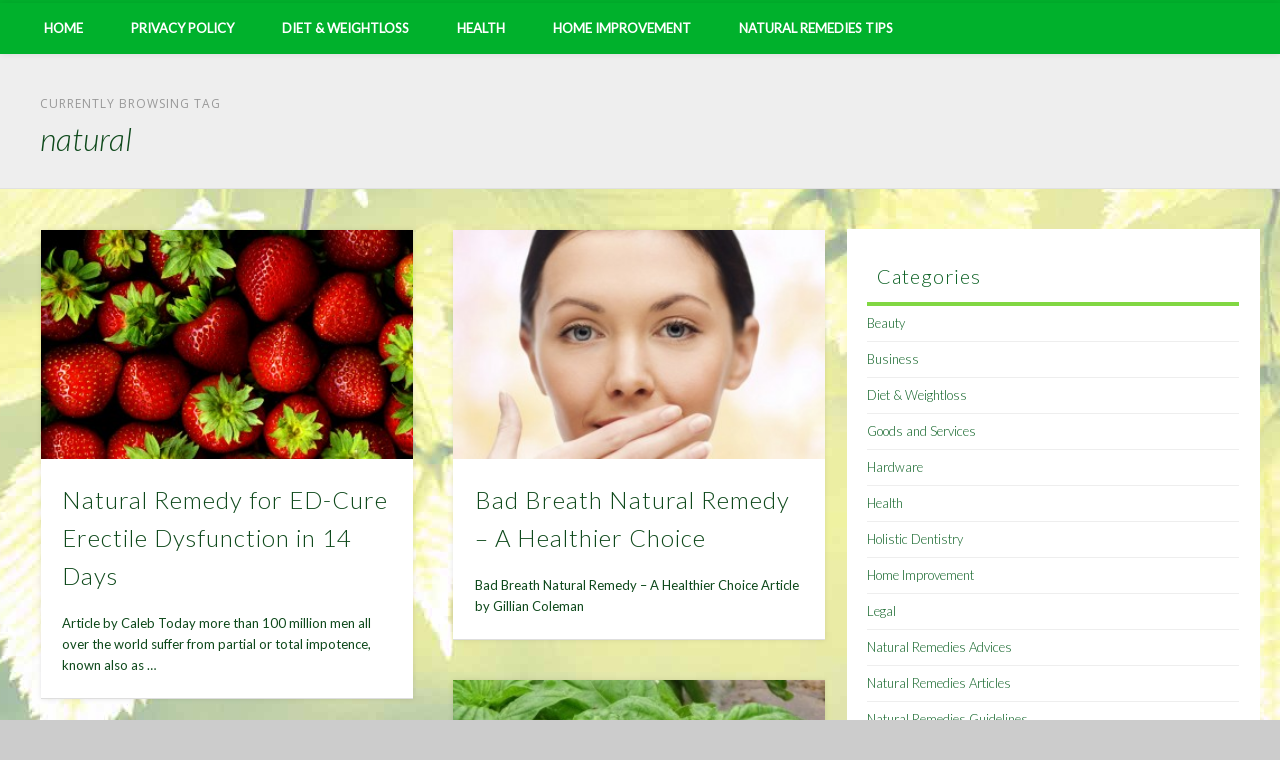

--- FILE ---
content_type: text/html; charset=UTF-8
request_url: http://fashionfille.com/tag/natural/
body_size: 72502
content:
<!DOCTYPE html>
<html lang="en-US">
<head>
<meta charset="UTF-8" />
<meta name="viewport" content="width=device-width, initial-scale=1.0" />
<link rel="profile" href="http://gmpg.org/xfn/11" />
<link href="//netdna.bootstrapcdn.com/font-awesome/4.0.3/css/font-awesome.css" rel="stylesheet">
<link rel="pingback" href="http://fashionfille.com/xmlrpc.php" />
<meta name='robots' content='index, follow, max-image-preview:large, max-snippet:-1, max-video-preview:-1' />

	<!-- This site is optimized with the Yoast SEO plugin v22.7 - https://yoast.com/wordpress/plugins/seo/ -->
	<title>natural Archives - Natural Remedies Guidelines</title>
	<link rel="canonical" href="https://fashionfille.com/tag/natural/" />
	<link rel="next" href="https://fashionfille.com/tag/natural/page/2/" />
	<meta property="og:locale" content="en_US" />
	<meta property="og:type" content="article" />
	<meta property="og:title" content="natural Archives - Natural Remedies Guidelines" />
	<meta property="og:url" content="https://fashionfille.com/tag/natural/" />
	<meta property="og:site_name" content="Natural Remedies Guidelines" />
	<meta name="twitter:card" content="summary_large_image" />
	<script type="application/ld+json" class="yoast-schema-graph">{"@context":"https://schema.org","@graph":[{"@type":"CollectionPage","@id":"https://fashionfille.com/tag/natural/","url":"https://fashionfille.com/tag/natural/","name":"natural Archives - Natural Remedies Guidelines","isPartOf":{"@id":"https://fashionfille.com/#website"},"primaryImageOfPage":{"@id":"https://fashionfille.com/tag/natural/#primaryimage"},"image":{"@id":"https://fashionfille.com/tag/natural/#primaryimage"},"thumbnailUrl":"http://fashionfille.com/wp-content/uploads/2015/08/strawberry.jpg","breadcrumb":{"@id":"https://fashionfille.com/tag/natural/#breadcrumb"},"inLanguage":"en-US"},{"@type":"ImageObject","inLanguage":"en-US","@id":"https://fashionfille.com/tag/natural/#primaryimage","url":"http://fashionfille.com/wp-content/uploads/2015/08/strawberry.jpg","contentUrl":"http://fashionfille.com/wp-content/uploads/2015/08/strawberry.jpg","width":2013,"height":1305},{"@type":"BreadcrumbList","@id":"https://fashionfille.com/tag/natural/#breadcrumb","itemListElement":[{"@type":"ListItem","position":1,"name":"Home","item":"https://fashionfille.com/"},{"@type":"ListItem","position":2,"name":"natural"}]},{"@type":"WebSite","@id":"https://fashionfille.com/#website","url":"https://fashionfille.com/","name":"Natural Remedies Guidelines","description":"Natural Remedies Guidelines","potentialAction":[{"@type":"SearchAction","target":{"@type":"EntryPoint","urlTemplate":"https://fashionfille.com/?s={search_term_string}"},"query-input":"required name=search_term_string"}],"inLanguage":"en-US"}]}</script>
	<!-- / Yoast SEO plugin. -->


<link rel='dns-prefetch' href='//fonts.googleapis.com' />
<link rel="alternate" type="application/rss+xml" title="Natural Remedies Guidelines &raquo; Feed" href="http://fashionfille.com/feed/" />
<link rel="alternate" type="application/rss+xml" title="Natural Remedies Guidelines &raquo; Comments Feed" href="http://fashionfille.com/comments/feed/" />
<link rel="alternate" type="application/rss+xml" title="Natural Remedies Guidelines &raquo; natural Tag Feed" href="http://fashionfille.com/tag/natural/feed/" />
<script type="text/javascript">
/* <![CDATA[ */
window._wpemojiSettings = {"baseUrl":"https:\/\/s.w.org\/images\/core\/emoji\/15.0.3\/72x72\/","ext":".png","svgUrl":"https:\/\/s.w.org\/images\/core\/emoji\/15.0.3\/svg\/","svgExt":".svg","source":{"concatemoji":"http:\/\/fashionfille.com\/wp-includes\/js\/wp-emoji-release.min.js?ver=6.5.7"}};
/*! This file is auto-generated */
!function(i,n){var o,s,e;function c(e){try{var t={supportTests:e,timestamp:(new Date).valueOf()};sessionStorage.setItem(o,JSON.stringify(t))}catch(e){}}function p(e,t,n){e.clearRect(0,0,e.canvas.width,e.canvas.height),e.fillText(t,0,0);var t=new Uint32Array(e.getImageData(0,0,e.canvas.width,e.canvas.height).data),r=(e.clearRect(0,0,e.canvas.width,e.canvas.height),e.fillText(n,0,0),new Uint32Array(e.getImageData(0,0,e.canvas.width,e.canvas.height).data));return t.every(function(e,t){return e===r[t]})}function u(e,t,n){switch(t){case"flag":return n(e,"\ud83c\udff3\ufe0f\u200d\u26a7\ufe0f","\ud83c\udff3\ufe0f\u200b\u26a7\ufe0f")?!1:!n(e,"\ud83c\uddfa\ud83c\uddf3","\ud83c\uddfa\u200b\ud83c\uddf3")&&!n(e,"\ud83c\udff4\udb40\udc67\udb40\udc62\udb40\udc65\udb40\udc6e\udb40\udc67\udb40\udc7f","\ud83c\udff4\u200b\udb40\udc67\u200b\udb40\udc62\u200b\udb40\udc65\u200b\udb40\udc6e\u200b\udb40\udc67\u200b\udb40\udc7f");case"emoji":return!n(e,"\ud83d\udc26\u200d\u2b1b","\ud83d\udc26\u200b\u2b1b")}return!1}function f(e,t,n){var r="undefined"!=typeof WorkerGlobalScope&&self instanceof WorkerGlobalScope?new OffscreenCanvas(300,150):i.createElement("canvas"),a=r.getContext("2d",{willReadFrequently:!0}),o=(a.textBaseline="top",a.font="600 32px Arial",{});return e.forEach(function(e){o[e]=t(a,e,n)}),o}function t(e){var t=i.createElement("script");t.src=e,t.defer=!0,i.head.appendChild(t)}"undefined"!=typeof Promise&&(o="wpEmojiSettingsSupports",s=["flag","emoji"],n.supports={everything:!0,everythingExceptFlag:!0},e=new Promise(function(e){i.addEventListener("DOMContentLoaded",e,{once:!0})}),new Promise(function(t){var n=function(){try{var e=JSON.parse(sessionStorage.getItem(o));if("object"==typeof e&&"number"==typeof e.timestamp&&(new Date).valueOf()<e.timestamp+604800&&"object"==typeof e.supportTests)return e.supportTests}catch(e){}return null}();if(!n){if("undefined"!=typeof Worker&&"undefined"!=typeof OffscreenCanvas&&"undefined"!=typeof URL&&URL.createObjectURL&&"undefined"!=typeof Blob)try{var e="postMessage("+f.toString()+"("+[JSON.stringify(s),u.toString(),p.toString()].join(",")+"));",r=new Blob([e],{type:"text/javascript"}),a=new Worker(URL.createObjectURL(r),{name:"wpTestEmojiSupports"});return void(a.onmessage=function(e){c(n=e.data),a.terminate(),t(n)})}catch(e){}c(n=f(s,u,p))}t(n)}).then(function(e){for(var t in e)n.supports[t]=e[t],n.supports.everything=n.supports.everything&&n.supports[t],"flag"!==t&&(n.supports.everythingExceptFlag=n.supports.everythingExceptFlag&&n.supports[t]);n.supports.everythingExceptFlag=n.supports.everythingExceptFlag&&!n.supports.flag,n.DOMReady=!1,n.readyCallback=function(){n.DOMReady=!0}}).then(function(){return e}).then(function(){var e;n.supports.everything||(n.readyCallback(),(e=n.source||{}).concatemoji?t(e.concatemoji):e.wpemoji&&e.twemoji&&(t(e.twemoji),t(e.wpemoji)))}))}((window,document),window._wpemojiSettings);
/* ]]> */
</script>
<style id='wp-emoji-styles-inline-css' type='text/css'>

	img.wp-smiley, img.emoji {
		display: inline !important;
		border: none !important;
		box-shadow: none !important;
		height: 1em !important;
		width: 1em !important;
		margin: 0 0.07em !important;
		vertical-align: -0.1em !important;
		background: none !important;
		padding: 0 !important;
	}
</style>
<link rel='stylesheet' id='wp-block-library-css' href='http://fashionfille.com/wp-includes/css/dist/block-library/style.min.css?ver=6.5.7' type='text/css' media='all' />
<style id='classic-theme-styles-inline-css' type='text/css'>
/*! This file is auto-generated */
.wp-block-button__link{color:#fff;background-color:#32373c;border-radius:9999px;box-shadow:none;text-decoration:none;padding:calc(.667em + 2px) calc(1.333em + 2px);font-size:1.125em}.wp-block-file__button{background:#32373c;color:#fff;text-decoration:none}
</style>
<style id='global-styles-inline-css' type='text/css'>
body{--wp--preset--color--black: #000000;--wp--preset--color--cyan-bluish-gray: #abb8c3;--wp--preset--color--white: #ffffff;--wp--preset--color--pale-pink: #f78da7;--wp--preset--color--vivid-red: #cf2e2e;--wp--preset--color--luminous-vivid-orange: #ff6900;--wp--preset--color--luminous-vivid-amber: #fcb900;--wp--preset--color--light-green-cyan: #7bdcb5;--wp--preset--color--vivid-green-cyan: #00d084;--wp--preset--color--pale-cyan-blue: #8ed1fc;--wp--preset--color--vivid-cyan-blue: #0693e3;--wp--preset--color--vivid-purple: #9b51e0;--wp--preset--gradient--vivid-cyan-blue-to-vivid-purple: linear-gradient(135deg,rgba(6,147,227,1) 0%,rgb(155,81,224) 100%);--wp--preset--gradient--light-green-cyan-to-vivid-green-cyan: linear-gradient(135deg,rgb(122,220,180) 0%,rgb(0,208,130) 100%);--wp--preset--gradient--luminous-vivid-amber-to-luminous-vivid-orange: linear-gradient(135deg,rgba(252,185,0,1) 0%,rgba(255,105,0,1) 100%);--wp--preset--gradient--luminous-vivid-orange-to-vivid-red: linear-gradient(135deg,rgba(255,105,0,1) 0%,rgb(207,46,46) 100%);--wp--preset--gradient--very-light-gray-to-cyan-bluish-gray: linear-gradient(135deg,rgb(238,238,238) 0%,rgb(169,184,195) 100%);--wp--preset--gradient--cool-to-warm-spectrum: linear-gradient(135deg,rgb(74,234,220) 0%,rgb(151,120,209) 20%,rgb(207,42,186) 40%,rgb(238,44,130) 60%,rgb(251,105,98) 80%,rgb(254,248,76) 100%);--wp--preset--gradient--blush-light-purple: linear-gradient(135deg,rgb(255,206,236) 0%,rgb(152,150,240) 100%);--wp--preset--gradient--blush-bordeaux: linear-gradient(135deg,rgb(254,205,165) 0%,rgb(254,45,45) 50%,rgb(107,0,62) 100%);--wp--preset--gradient--luminous-dusk: linear-gradient(135deg,rgb(255,203,112) 0%,rgb(199,81,192) 50%,rgb(65,88,208) 100%);--wp--preset--gradient--pale-ocean: linear-gradient(135deg,rgb(255,245,203) 0%,rgb(182,227,212) 50%,rgb(51,167,181) 100%);--wp--preset--gradient--electric-grass: linear-gradient(135deg,rgb(202,248,128) 0%,rgb(113,206,126) 100%);--wp--preset--gradient--midnight: linear-gradient(135deg,rgb(2,3,129) 0%,rgb(40,116,252) 100%);--wp--preset--font-size--small: 13px;--wp--preset--font-size--medium: 20px;--wp--preset--font-size--large: 36px;--wp--preset--font-size--x-large: 42px;--wp--preset--spacing--20: 0.44rem;--wp--preset--spacing--30: 0.67rem;--wp--preset--spacing--40: 1rem;--wp--preset--spacing--50: 1.5rem;--wp--preset--spacing--60: 2.25rem;--wp--preset--spacing--70: 3.38rem;--wp--preset--spacing--80: 5.06rem;--wp--preset--shadow--natural: 6px 6px 9px rgba(0, 0, 0, 0.2);--wp--preset--shadow--deep: 12px 12px 50px rgba(0, 0, 0, 0.4);--wp--preset--shadow--sharp: 6px 6px 0px rgba(0, 0, 0, 0.2);--wp--preset--shadow--outlined: 6px 6px 0px -3px rgba(255, 255, 255, 1), 6px 6px rgba(0, 0, 0, 1);--wp--preset--shadow--crisp: 6px 6px 0px rgba(0, 0, 0, 1);}:where(.is-layout-flex){gap: 0.5em;}:where(.is-layout-grid){gap: 0.5em;}body .is-layout-flex{display: flex;}body .is-layout-flex{flex-wrap: wrap;align-items: center;}body .is-layout-flex > *{margin: 0;}body .is-layout-grid{display: grid;}body .is-layout-grid > *{margin: 0;}:where(.wp-block-columns.is-layout-flex){gap: 2em;}:where(.wp-block-columns.is-layout-grid){gap: 2em;}:where(.wp-block-post-template.is-layout-flex){gap: 1.25em;}:where(.wp-block-post-template.is-layout-grid){gap: 1.25em;}.has-black-color{color: var(--wp--preset--color--black) !important;}.has-cyan-bluish-gray-color{color: var(--wp--preset--color--cyan-bluish-gray) !important;}.has-white-color{color: var(--wp--preset--color--white) !important;}.has-pale-pink-color{color: var(--wp--preset--color--pale-pink) !important;}.has-vivid-red-color{color: var(--wp--preset--color--vivid-red) !important;}.has-luminous-vivid-orange-color{color: var(--wp--preset--color--luminous-vivid-orange) !important;}.has-luminous-vivid-amber-color{color: var(--wp--preset--color--luminous-vivid-amber) !important;}.has-light-green-cyan-color{color: var(--wp--preset--color--light-green-cyan) !important;}.has-vivid-green-cyan-color{color: var(--wp--preset--color--vivid-green-cyan) !important;}.has-pale-cyan-blue-color{color: var(--wp--preset--color--pale-cyan-blue) !important;}.has-vivid-cyan-blue-color{color: var(--wp--preset--color--vivid-cyan-blue) !important;}.has-vivid-purple-color{color: var(--wp--preset--color--vivid-purple) !important;}.has-black-background-color{background-color: var(--wp--preset--color--black) !important;}.has-cyan-bluish-gray-background-color{background-color: var(--wp--preset--color--cyan-bluish-gray) !important;}.has-white-background-color{background-color: var(--wp--preset--color--white) !important;}.has-pale-pink-background-color{background-color: var(--wp--preset--color--pale-pink) !important;}.has-vivid-red-background-color{background-color: var(--wp--preset--color--vivid-red) !important;}.has-luminous-vivid-orange-background-color{background-color: var(--wp--preset--color--luminous-vivid-orange) !important;}.has-luminous-vivid-amber-background-color{background-color: var(--wp--preset--color--luminous-vivid-amber) !important;}.has-light-green-cyan-background-color{background-color: var(--wp--preset--color--light-green-cyan) !important;}.has-vivid-green-cyan-background-color{background-color: var(--wp--preset--color--vivid-green-cyan) !important;}.has-pale-cyan-blue-background-color{background-color: var(--wp--preset--color--pale-cyan-blue) !important;}.has-vivid-cyan-blue-background-color{background-color: var(--wp--preset--color--vivid-cyan-blue) !important;}.has-vivid-purple-background-color{background-color: var(--wp--preset--color--vivid-purple) !important;}.has-black-border-color{border-color: var(--wp--preset--color--black) !important;}.has-cyan-bluish-gray-border-color{border-color: var(--wp--preset--color--cyan-bluish-gray) !important;}.has-white-border-color{border-color: var(--wp--preset--color--white) !important;}.has-pale-pink-border-color{border-color: var(--wp--preset--color--pale-pink) !important;}.has-vivid-red-border-color{border-color: var(--wp--preset--color--vivid-red) !important;}.has-luminous-vivid-orange-border-color{border-color: var(--wp--preset--color--luminous-vivid-orange) !important;}.has-luminous-vivid-amber-border-color{border-color: var(--wp--preset--color--luminous-vivid-amber) !important;}.has-light-green-cyan-border-color{border-color: var(--wp--preset--color--light-green-cyan) !important;}.has-vivid-green-cyan-border-color{border-color: var(--wp--preset--color--vivid-green-cyan) !important;}.has-pale-cyan-blue-border-color{border-color: var(--wp--preset--color--pale-cyan-blue) !important;}.has-vivid-cyan-blue-border-color{border-color: var(--wp--preset--color--vivid-cyan-blue) !important;}.has-vivid-purple-border-color{border-color: var(--wp--preset--color--vivid-purple) !important;}.has-vivid-cyan-blue-to-vivid-purple-gradient-background{background: var(--wp--preset--gradient--vivid-cyan-blue-to-vivid-purple) !important;}.has-light-green-cyan-to-vivid-green-cyan-gradient-background{background: var(--wp--preset--gradient--light-green-cyan-to-vivid-green-cyan) !important;}.has-luminous-vivid-amber-to-luminous-vivid-orange-gradient-background{background: var(--wp--preset--gradient--luminous-vivid-amber-to-luminous-vivid-orange) !important;}.has-luminous-vivid-orange-to-vivid-red-gradient-background{background: var(--wp--preset--gradient--luminous-vivid-orange-to-vivid-red) !important;}.has-very-light-gray-to-cyan-bluish-gray-gradient-background{background: var(--wp--preset--gradient--very-light-gray-to-cyan-bluish-gray) !important;}.has-cool-to-warm-spectrum-gradient-background{background: var(--wp--preset--gradient--cool-to-warm-spectrum) !important;}.has-blush-light-purple-gradient-background{background: var(--wp--preset--gradient--blush-light-purple) !important;}.has-blush-bordeaux-gradient-background{background: var(--wp--preset--gradient--blush-bordeaux) !important;}.has-luminous-dusk-gradient-background{background: var(--wp--preset--gradient--luminous-dusk) !important;}.has-pale-ocean-gradient-background{background: var(--wp--preset--gradient--pale-ocean) !important;}.has-electric-grass-gradient-background{background: var(--wp--preset--gradient--electric-grass) !important;}.has-midnight-gradient-background{background: var(--wp--preset--gradient--midnight) !important;}.has-small-font-size{font-size: var(--wp--preset--font-size--small) !important;}.has-medium-font-size{font-size: var(--wp--preset--font-size--medium) !important;}.has-large-font-size{font-size: var(--wp--preset--font-size--large) !important;}.has-x-large-font-size{font-size: var(--wp--preset--font-size--x-large) !important;}
.wp-block-navigation a:where(:not(.wp-element-button)){color: inherit;}
:where(.wp-block-post-template.is-layout-flex){gap: 1.25em;}:where(.wp-block-post-template.is-layout-grid){gap: 1.25em;}
:where(.wp-block-columns.is-layout-flex){gap: 2em;}:where(.wp-block-columns.is-layout-grid){gap: 2em;}
.wp-block-pullquote{font-size: 1.5em;line-height: 1.6;}
</style>
<link rel='stylesheet' id='gm-delete-comments-css' href='http://fashionfille.com/wp-content/plugins/delete-comments/public/css/gm-delete-comments-public.css?ver=1.0.0' type='text/css' media='all' />
<link rel='stylesheet' id='responsiveslides-css' href='http://fashionfille.com/wp-content/plugins/simple-responsive-slider/assets/css/responsiveslides.css?ver=6.5.7' type='text/css' media='all' />
<link rel='stylesheet' id='apss-font-awesome-css' href='http://fashionfille.com/wp-content/plugins/accesspress-social-share/css/font-awesome/font-awesome.min.css?ver=4.3.5' type='text/css' media='all' />
<link rel='stylesheet' id='apss-font-opensans-css' href='//fonts.googleapis.com/css?family=Open+Sans&#038;ver=6.5.7' type='text/css' media='all' />
<link rel='stylesheet' id='apss-frontend-css-css' href='http://fashionfille.com/wp-content/plugins/accesspress-social-share/css/frontend.css?ver=4.3.5' type='text/css' media='all' />
<link rel='stylesheet' id='chld_thm_cfg_parent-css' href='http://fashionfille.com/wp-content/themes/pinboard/style.css?ver=6.5.7' type='text/css' media='all' />
<link rel='stylesheet' id='pinboard-web-font-css' href='http://fonts.googleapis.com/css?family=Lato:300,300italic,regular,italic,600,600italic&#038;subset=latin' type='text/css' media='all' />
<link rel='stylesheet' id='pinboard-css' href='http://fashionfille.com/wp-content/themes/pinboard-child/style.css' type='text/css' media='all' />
<link rel='stylesheet' id='colorbox-css' href='http://fashionfille.com/wp-content/themes/pinboard/styles/colorbox.css' type='text/css' media='all' />
	<!--[if lt IE 9]>
	<script src="http://fashionfille.com/wp-content/themes/pinboard/scripts/html5.js" type="text/javascript"></script>
	<![endif]-->
<script type="text/javascript" src="http://fashionfille.com/wp-includes/js/jquery/jquery.min.js?ver=3.7.1" id="jquery-core-js"></script>
<script type="text/javascript" src="http://fashionfille.com/wp-includes/js/jquery/jquery-migrate.min.js?ver=3.4.1" id="jquery-migrate-js"></script>
<script type="text/javascript" src="http://fashionfille.com/wp-content/plugins/delete-comments/public/js/gm-delete-comments-public.js?ver=1.0.0" id="gm-delete-comments-js"></script>
<script type="text/javascript" src="http://fashionfille.com/wp-content/plugins/simple-responsive-slider/assets/js/responsiveslides.min.js?ver=6.5.7" id="responsiveslides-js"></script>
<script type="text/javascript" src="http://fashionfille.com/wp-content/themes/pinboard/scripts/ios-orientationchange-fix.js" id="ios-orientationchange-fix-js"></script>
<script type="text/javascript" src="http://fashionfille.com/wp-content/themes/pinboard/scripts/jquery.flexslider-min.js" id="flexslider-js"></script>
<script type="text/javascript" src="http://fashionfille.com/wp-content/themes/pinboard/scripts/jquery.fitvids.js" id="fitvids-js"></script>
<script type="text/javascript" src="http://fashionfille.com/wp-content/themes/pinboard/scripts/jquery.colorbox-min.js" id="colorbox-js"></script>
<link rel="https://api.w.org/" href="http://fashionfille.com/wp-json/" /><link rel="alternate" type="application/json" href="http://fashionfille.com/wp-json/wp/v2/tags/11" /><link rel="EditURI" type="application/rsd+xml" title="RSD" href="http://fashionfille.com/xmlrpc.php?rsd" />
<meta name="generator" content="WordPress 6.5.7" />
    <style type="text/css">
        div.d_pag { background: #4283b9;
color: #fff;
padding: 0 5px;
clear: both;
width: 460px;
height: 19px;width:98%}
        div.d_pag em { float: left; font-style: normal; padding: 2px; display: block; }
        /* l2 */
        div.d_pag a:link, div.d_pag a:visited { color: #fff; padding: 2px 5px; display: block; float: left; text-decoration: none}
        div.d_pag a:active, div.d_pag a:hover { color: #fff;background: #68A0F3;   }

        div.d_pag a.act:link, div.d_pag a.act:visited { background: #E1F3D7; color: #4283b9;  text-decoration: none}
        div.d_pag a.act:active, div.d_pag a.act:hover { background: #fff;   }
        div.d_pag td,div.d_pag th{padding:0}

        div.d_list{float: left;
padding: 0 0 20px 45px;
width:460px}
        div.d_detail{float: left;
padding: 0 0 20px 45px;
width:460px}

        table.t_shop {border-left:1px solid #ccc;border-top:1px solid #ccc; width:460px;}
        table.t_shop td {border-right:1px solid #ccc;border-bottom:1px solid #ccc;padding:5px}

        p.p_powered{text-align:center;border-top:1px solid #ccc;margin-top:10px}
    </style>
    <style type="text/css">table.cj-results-table {
    border: 1px solid;
    color: #333333;  
}

table.cj-results-table tr.even {
    border: 1px solid;
    background: #FFF;  
}

table.cj-results-table tr.odd{
    border: 1px solid;
    background: #E9F1C2;  
}</style>	<script type="text/javascript">
	jQuery(document).ready(function($) {
		$(function() {
			$(".rslides").responsiveSlides({
			  auto: true,             // Boolean: Animate automatically, true or false
			  speed: 500,            // Integer: Speed of the transition, in milliseconds
			  timeout: 4000,          // Integer: Time between slide transitions, in milliseconds
			  pager: false,           // Boolean: Show pager, true or false
			  nav: false,             // Boolean: Show navigation, true or false
			  random: false,          // Boolean: Randomize the order of the slides, true or false
			  pause: false,           // Boolean: Pause on hover, true or false
			  pauseControls: false,    // Boolean: Pause when hovering controls, true or false
			  prevText: "Back",   // String: Text for the "previous" button
			  nextText: "Next",       // String: Text for the "next" button
			  maxwidth: "1200",           // Integer: Max-width of the slideshow, in pixels
			  navContainer: "",       // Selector: Where controls should be appended to, default is after the 'ul'
			  manualControls: "",     // Selector: Declare custom pager navigation
			  namespace: "rslides",   // String: Change the default namespace used
			  before: function(){},   // Function: Before callback
			  after: function(){}     // Function: After callback
			});
		});
	 });
	</script>
	<script>
/* <![CDATA[ */
	jQuery(window).load(function() {
			});
	jQuery(document).ready(function($) {
		$('#access .menu > li > a').each(function() {
			var title = $(this).attr('title');
			if(typeof title !== 'undefined' && title !== false) {
				$(this).append('<br /> <span>'+title+'</span>');
				$(this).removeAttr('title');
			}
		});
		function pinboard_move_elements(container) {
			if( container.hasClass('onecol') ) {
				var thumb = $('.entry-thumbnail', container);
				if('undefined' !== typeof thumb)
					$('.entry-container', container).before(thumb);
				var video = $('.entry-attachment', container);
				if('undefined' !== typeof video)
					$('.entry-container', container).before(video);
				var gallery = $('.post-gallery', container);
				if('undefined' !== typeof gallery)
					$('.entry-container', container).before(gallery);
				var meta = $('.entry-meta', container);
				if('undefined' !== typeof meta)
					$('.entry-container', container).after(meta);
			}
		}
		function pinboard_restore_elements(container) {
			if( container.hasClass('onecol') ) {
				var thumb = $('.entry-thumbnail', container);
				if('undefined' !== typeof thumb)
					$('.entry-header', container).after(thumb);
				var video = $('.entry-attachment', container);
				if('undefined' !== typeof video)
					$('.entry-header', container).after(video);
				var gallery = $('.post-gallery', container);
				if('undefined' !== typeof gallery)
					$('.entry-header', container).after(gallery);
				var meta = $('.entry-meta', container);
				if('undefined' !== typeof meta)
					$('.entry-header', container).append(meta);
				else
					$('.entry-header', container).html(meta.html());
			}
		}
		if( ($(window).width() > 960) || ($(document).width() > 960) ) {
			// Viewport is greater than tablet: portrait
		} else {
			$('#content .hentry').each(function() {
				pinboard_move_elements($(this));
			});
		}
		$(window).resize(function() {
			if( ($(window).width() > 960) || ($(document).width() > 960) ) {
									$('.page-template-template-full-width-php #content .hentry, .page-template-template-blog-full-width-php #content .hentry, .page-template-template-blog-four-col-php #content .hentry').each(function() {
						pinboard_restore_elements($(this));
					});
							} else {
				$('#content .hentry').each(function() {
					pinboard_move_elements($(this));
				});
			}
			if( ($(window).width() > 760) || ($(document).width() > 760) ) {
				var maxh = 0;
				$('#access .menu > li > a').each(function() {
					if(parseInt($(this).css('height'))>maxh) {
						maxh = parseInt($(this).css('height'));
					}
				});
				$('#access .menu > li > a').css('height', maxh);
			} else {
				$('#access .menu > li > a').css('height', 'auto');
			}
		});
		if( ($(window).width() > 760) || ($(document).width() > 760) ) {
			var maxh = 0;
			$('#access .menu > li > a').each(function() {
				var title = $(this).attr('title');
				if(typeof title !== 'undefined' && title !== false) {
					$(this).append('<br /> <span>'+title+'</span>');
					$(this).removeAttr('title');
				}
				if(parseInt($(this).css('height'))>maxh) {
					maxh = parseInt($(this).css('height'));
				}
			});
			$('#access .menu > li > a').css('height', maxh);
							$('#access li').mouseenter(function() {
					$(this).children('ul').css('display', 'none').stop(true, true).fadeIn(250).css('display', 'block').children('ul').css('display', 'none');
				});
				$('#access li').mouseleave(function() {
					$(this).children('ul').stop(true, true).fadeOut(250).css('display', 'block');
				});
					} else {
			$('#access li').each(function() {
				if($(this).children('ul').length)
					$(this).append('<span class="drop-down-toggle"><span class="drop-down-arrow"></span></span>');
			});
			$('.drop-down-toggle').click(function() {
				$(this).parent().children('ul').slideToggle(250);
			});
		}
					var $content = $('.entries');
			$content.imagesLoaded(function() {
				$content.masonry({
					itemSelector : '.hentry, #infscr-loading',
					columnWidth : container.querySelector('.twocol'),
				});
			});
														$('.entry-attachment audio, .entry-attachment video').mediaelementplayer({
			videoWidth: '100%',
			videoHeight: '100%',
			audioWidth: '100%',
			alwaysShowControls: true,
			features: ['playpause','progress','tracks','volume'],
			videoVolume: 'horizontal'
		});
		$(".entry-attachment, .entry-content").fitVids({ customSelector: "iframe[src*='wordpress.tv'], iframe[src*='www.dailymotion.com'], iframe[src*='blip.tv'], iframe[src*='www.viddler.com']"});
	});
	jQuery(window).load(function() {
					jQuery('.entry-content a[href$=".jpg"],.entry-content a[href$=".jpeg"],.entry-content a[href$=".png"],.entry-content a[href$=".gif"],a.colorbox').colorbox({
				maxWidth: '100%',
				maxHeight: '100%',
			});
			});
/* ]]> */
</script>
<style type="text/css">
			#header input#s {
			width:168px;
			box-shadow:inset 1px 1px 5px 1px rgba(0, 0, 0, .1);
			text-indent: 0;
		}
								#header {
			border-color: #00b12c;
		}
		#access {
			background: #00b12c;
		}
		@media screen and (max-width: 760px) {
			#access {
				background: none;
			}
		}
				#access li li {
			background: #00b12c;
		}
						.home .entry-meta,
		.blog .entry-meta,
		.archive .entry-meta,
		.search .entry-meta {
			background: #81d742;
		}
				#footer-area {
			background: #00b12c;
		}
				#copyright {
			background: #00b12c;
		}
				body,
		#slider .entry-title,
		.page-title,
		#sidebar-wide .widget-title,
		#sidebar-boxes .widget-title,
		#sidebar-footer-wide .widget-title {
			font-family:"Lato", sans-serif;
		}
		h1, h2, h3, h4, h5, h6,
		#site-title,
		#site-description,
		.entry-title,
		#comments-title,
		#reply-title,
		.widget-title {
			font-family:"Lato", sans-serif;
		}
		.entry-content {
			font-family:"Lato", sans-serif;
		}
											body {
			color:#0e491b;
		}
		h1, h2, h3, h4, h5, h6,
		.entry-title,
		.entry-title a {
			color:#0e491b;
		}
		.entry-content {
			color:#0e491b;
		}
				a {
			color:#0f6326;
		}
				a:hover {
			color:#81d742;
		}
				#access a {
			color:#ffffff;
		}
				#access a:hover,
		#access li.current_page_item > a,
		#access li.current-menu-item > a {
			color:#ffffff;
		}
				#sidebar,
		#sidebar-left,
		#sidebar-right {
			color:#0f6326;
		}
				.widget-title {
			color:#0f6326;
		}
				.widget-area a {
			color:#0f6326;
		}
				#footer-area {
			color:#0f6326;
		}
				#footer-area .widget-title {
			color:#0f6326;
		}
				#copyright {
			color:#0f6326;
		}
				#copyright a {
			color:#ffffff;
		}
		.entry-meta a {
    color: #0E491B;
}
#sidebar, #sidebar-left, #sidebar-right {
    color: #0F6326;
    background: #fff; 
margin-top: 20px;
}
.widget-title {
    color: #0F6326;
     border-bottom: 4px solid #81D742;  
     padding: 10px;
}
.rslides_container {
    margin-top: 20px;
    margin-bottom: 20px;
    position: relative;
    float: left;
    width: 100%;
}</style>
<style type="text/css">
	#site-title a,
	#site-description {
		color:#333;
	}
</style>
<style type="text/css" id="custom-background-css">
body.custom-background { background-image: url("http://fashionfille.com/wp-content/uploads/2015/08/naturalremediesguidelines.jpg"); background-position: center top; background-size: auto; background-repeat: no-repeat; background-attachment: fixed; }
</style>
	</head>
<body class="archive tag tag-natural tag-11 custom-background">
	<div id="wrapper">
		<header id="header">
			<div class="clear"></div>
			<nav id="access">
				<a class="nav-show" href="#access">Show Navigation</a>
				<a class="nav-hide" href="#nogo">Hide Navigation</a>
				<div class="menu-main-menu-container"><ul id="menu-main-menu" class="menu"><li id="menu-item-664" class="menu-item menu-item-type-custom menu-item-object-custom menu-item-home menu-item-664"><a href="http://fashionfille.com/">Home</a></li>
<li id="menu-item-580" class="menu-item menu-item-type-post_type menu-item-object-page menu-item-580"><a href="http://fashionfille.com/privacy-policy/">Privacy Policy</a></li>
<li id="menu-item-584" class="menu-item menu-item-type-taxonomy menu-item-object-category menu-item-has-children menu-item-584"><a href="http://fashionfille.com/category/diet-weightloss/">Diet &#038; Weightloss</a>
<ul class="sub-menu">
	<li id="menu-item-585" class="menu-item menu-item-type-taxonomy menu-item-object-category menu-item-585"><a href="http://fashionfille.com/category/goods-and-services/">Goods and Services</a></li>
</ul>
</li>
<li id="menu-item-586" class="menu-item menu-item-type-taxonomy menu-item-object-category menu-item-586"><a href="http://fashionfille.com/category/health/">Health</a></li>
<li id="menu-item-587" class="menu-item menu-item-type-taxonomy menu-item-object-category menu-item-587"><a href="http://fashionfille.com/category/home-improvement/">Home Improvement</a></li>
<li id="menu-item-592" class="menu-item menu-item-type-taxonomy menu-item-object-category menu-item-has-children menu-item-592"><a href="http://fashionfille.com/category/natural-remedies-tips/">Natural Remedies Tips</a>
<ul class="sub-menu">
	<li id="menu-item-588" class="menu-item menu-item-type-taxonomy menu-item-object-category menu-item-588"><a href="http://fashionfille.com/category/natural-remedies-advices/">Natural Remedies Advices</a></li>
	<li id="menu-item-589" class="menu-item menu-item-type-taxonomy menu-item-object-category menu-item-589"><a href="http://fashionfille.com/category/natural-remedies-articles/">Natural Remedies Articles</a></li>
	<li id="menu-item-590" class="menu-item menu-item-type-taxonomy menu-item-object-category menu-item-590"><a href="http://fashionfille.com/category/natural-remedies-guidelines/">Natural Remedies Guidelines</a></li>
	<li id="menu-item-591" class="menu-item menu-item-type-taxonomy menu-item-object-category menu-item-591"><a href="http://fashionfille.com/category/natural-remedies-product/">Natural Remedies Product</a></li>
</ul>
</li>
</ul></div>				<div class="clear"></div>
			</nav><!-- #access -->
<div align="center">
<div class="rslides_container"><ul class="rslides"></ul></div></div>
</header>
<!-- #header -->					<hgroup id="current-location">
			<h6 class="prefix-text">Currently browsing tag</h6>
			<h1 class="page-title">
				natural			</h1>
							<div class="category-description">
									</div>
					</hgroup>
				<div id="container">
		<section id="content" class="column twothirdcol">
										<div class="entries">
											<article class="post-180 post type-post status-publish format-standard has-post-thumbnail hentry category-natural-remedies-articles tag-days tag-dysfunction tag-edcure tag-erectile tag-natural tag-remedy column twocol has-thumbnail" id="post-180">
	<div class="entry">
							<figure class="entry-thumbnail">
			<a href="http://fashionfille.com/natural-remedy-for-ed-cure-erectile-dysfunction-in-14-days/" rel="bookmark" title="Natural Remedy for ED-Cure Erectile Dysfunction in 14 Days">
				<img width="332" height="205" src="http://fashionfille.com/wp-content/uploads/2015/08/strawberry-332x205.jpg" class="attachment-teaser-thumb size-teaser-thumb wp-post-image" alt="" decoding="async" fetchpriority="high" srcset="http://fashionfille.com/wp-content/uploads/2015/08/strawberry-332x205.jpg 332w, http://fashionfille.com/wp-content/uploads/2015/08/strawberry-268x164.jpg 268w" sizes="(max-width: 332px) 100vw, 332px" />			</a>
		</figure>
					<div class="entry-container">
			<header class="entry-header">
				<h2 class="entry-title"><a href="http://fashionfille.com/natural-remedy-for-ed-cure-erectile-dysfunction-in-14-days/" rel="bookmark" title="Natural Remedy for ED-Cure Erectile Dysfunction in 14 Days">Natural Remedy for ED-Cure Erectile Dysfunction in 14 Days</a></h2>
							</header><!-- .entry-header -->
										<div class="entry-summary">
					<p>Article by Caleb Today more than 100 million men all over the world suffer from partial or total impotence, known also as &#8230;</p>
				</div><!-- .entry-summary -->
						<div class="clear"></div>
		</div><!-- .entry-container -->
								</div><!-- .entry -->
</article><!-- .post -->											<article class="post-342 post type-post status-publish format-standard has-post-thumbnail hentry category-natural-remedies-articles tag-breath tag-choice tag-healthier tag-natural tag-remedy column twocol has-thumbnail" id="post-342">
	<div class="entry">
							<figure class="entry-thumbnail">
			<a href="http://fashionfille.com/bad-breath-natural-remedy-a-healthier-choice/" rel="bookmark" title="Bad Breath Natural Remedy &#8211; A Healthier Choice">
				<img width="332" height="205" src="http://fashionfille.com/wp-content/uploads/2015/08/badbreath-332x205.jpg" class="attachment-teaser-thumb size-teaser-thumb wp-post-image" alt="" decoding="async" srcset="http://fashionfille.com/wp-content/uploads/2015/08/badbreath-332x205.jpg 332w, http://fashionfille.com/wp-content/uploads/2015/08/badbreath-268x164.jpg 268w" sizes="(max-width: 332px) 100vw, 332px" />			</a>
		</figure>
					<div class="entry-container">
			<header class="entry-header">
				<h2 class="entry-title"><a href="http://fashionfille.com/bad-breath-natural-remedy-a-healthier-choice/" rel="bookmark" title="Bad Breath Natural Remedy &#8211; A Healthier Choice">Bad Breath Natural Remedy &#8211; A Healthier Choice</a></h2>
							</header><!-- .entry-header -->
										<div class="entry-summary">
					<p>Bad Breath Natural Remedy &#8211; A Healthier Choice Article by Gillian Coleman</p>
				</div><!-- .entry-summary -->
						<div class="clear"></div>
		</div><!-- .entry-container -->
								</div><!-- .entry -->
</article><!-- .post -->											<article class="post-179 post type-post status-publish format-standard has-post-thumbnail hentry category-natural-remedies-articles tag-asthma tag-effective tag-natural tag-remedies column twocol has-thumbnail" id="post-179">
	<div class="entry">
							<figure class="entry-thumbnail">
			<a href="http://fashionfille.com/use-effective-natural-remedies-for-asthma/" rel="bookmark" title="Use Effective Natural Remedies for Asthma">
				<img width="332" height="205" src="http://fashionfille.com/wp-content/uploads/2015/08/Holy-basil-leaves-332x205.jpg" class="attachment-teaser-thumb size-teaser-thumb wp-post-image" alt="" decoding="async" srcset="http://fashionfille.com/wp-content/uploads/2015/08/Holy-basil-leaves-332x205.jpg 332w, http://fashionfille.com/wp-content/uploads/2015/08/Holy-basil-leaves-640x393.jpg 640w, http://fashionfille.com/wp-content/uploads/2015/08/Holy-basil-leaves-268x164.jpg 268w" sizes="(max-width: 332px) 100vw, 332px" />			</a>
		</figure>
					<div class="entry-container">
			<header class="entry-header">
				<h2 class="entry-title"><a href="http://fashionfille.com/use-effective-natural-remedies-for-asthma/" rel="bookmark" title="Use Effective Natural Remedies for Asthma">Use Effective Natural Remedies for Asthma</a></h2>
							</header><!-- .entry-header -->
										<div class="entry-summary">
					<p>Article by Dr Andrew Napier The person suffering with asthma needs regular treatment for longer duration to bring the disease under control &#8230;</p>
				</div><!-- .entry-summary -->
						<div class="clear"></div>
		</div><!-- .entry-container -->
								</div><!-- .entry -->
</article><!-- .post -->											<article class="post-341 post type-post status-publish format-standard has-post-thumbnail hentry category-natural-remedies-articles tag-enlargement tag-natural tag-prostate tag-remedies tag-symptoms column twocol has-thumbnail" id="post-341">
	<div class="entry">
							<figure class="entry-thumbnail">
			<a href="http://fashionfille.com/prostate-enlargement-natural-remedies-and-symptoms-of-prostate-enlargement/" rel="bookmark" title="Prostate Enlargement &#8211; Natural remedies and Symptoms of Prostate Enlargement">
				<img width="332" height="205" src="http://fashionfille.com/wp-content/uploads/2015/08/pygeum-332x205.jpg" class="attachment-teaser-thumb size-teaser-thumb wp-post-image" alt="" decoding="async" loading="lazy" srcset="http://fashionfille.com/wp-content/uploads/2015/08/pygeum-332x205.jpg 332w, http://fashionfille.com/wp-content/uploads/2015/08/pygeum-268x164.jpg 268w" sizes="(max-width: 332px) 100vw, 332px" />			</a>
		</figure>
					<div class="entry-container">
			<header class="entry-header">
				<h2 class="entry-title"><a href="http://fashionfille.com/prostate-enlargement-natural-remedies-and-symptoms-of-prostate-enlargement/" rel="bookmark" title="Prostate Enlargement &#8211; Natural remedies and Symptoms of Prostate Enlargement">Prostate Enlargement &#8211; Natural remedies and Symptoms of Prostate Enlargement</a></h2>
							</header><!-- .entry-header -->
										<div class="entry-summary">
					<p>Article by brucebud Enlarged prostate is the most common problem. It is so common that it has been said, &#8220;All men will &#8230;</p>
				</div><!-- .entry-summary -->
						<div class="clear"></div>
		</div><!-- .entry-container -->
								</div><!-- .entry -->
</article><!-- .post -->											<article class="post-178 post type-post status-publish format-standard has-post-thumbnail hentry category-natural-remedies-articles tag-effective tag-gout tag-natural tag-remedies column twocol has-thumbnail" id="post-178">
	<div class="entry">
							<figure class="entry-thumbnail">
			<a href="http://fashionfille.com/use-effective-natural-remedies-for-gout/" rel="bookmark" title="Use Effective Natural Remedies for Gout">
				<img width="259" height="194" src="http://fashionfille.com/wp-content/uploads/2015/08/Alfalfa.jpg" class="attachment-teaser-thumb size-teaser-thumb wp-post-image" alt="" decoding="async" loading="lazy" />			</a>
		</figure>
					<div class="entry-container">
			<header class="entry-header">
				<h2 class="entry-title"><a href="http://fashionfille.com/use-effective-natural-remedies-for-gout/" rel="bookmark" title="Use Effective Natural Remedies for Gout">Use Effective Natural Remedies for Gout</a></h2>
							</header><!-- .entry-header -->
										<div class="entry-summary">
					<p>Article by Dr Andrew Napier Natural remedies for gout have gained in popularity due to severe side effects of drugs and pharmaceuticals &#8230;</p>
				</div><!-- .entry-summary -->
						<div class="clear"></div>
		</div><!-- .entry-container -->
								</div><!-- .entry -->
</article><!-- .post -->											<article class="post-340 post type-post status-publish format-standard has-post-thumbnail hentry category-natural-remedies-articles tag-cure tag-diseases tag-natural tag-remedies tag-results column twocol has-thumbnail" id="post-340">
	<div class="entry">
							<figure class="entry-thumbnail">
			<a href="http://fashionfille.com/results-of-natural-remedies-to-cure-diseases/" rel="bookmark" title="Results Of Natural Remedies To Cure Diseases">
				<img width="275" height="183" src="http://fashionfille.com/wp-content/uploads/2015/08/Chinese-herbs-medicine.jpg" class="attachment-teaser-thumb size-teaser-thumb wp-post-image" alt="" decoding="async" loading="lazy" />			</a>
		</figure>
					<div class="entry-container">
			<header class="entry-header">
				<h2 class="entry-title"><a href="http://fashionfille.com/results-of-natural-remedies-to-cure-diseases/" rel="bookmark" title="Results Of Natural Remedies To Cure Diseases">Results Of Natural Remedies To Cure Diseases</a></h2>
							</header><!-- .entry-header -->
										<div class="entry-summary">
					<p>Article by Karl VCohen The naturally available ingredients like vegetables, fruits, herbs are used in medicines in the herbal remedies or natural &#8230;</p>
				</div><!-- .entry-summary -->
						<div class="clear"></div>
		</div><!-- .entry-container -->
								</div><!-- .entry -->
</article><!-- .post -->											<article class="post-339 post type-post status-publish format-standard has-post-thumbnail hentry category-natural-remedies-articles tag-eczema tag-herbal tag-important tag-natural tag-part tag-remedies tag-treatment column twocol has-thumbnail" id="post-339">
	<div class="entry">
							<figure class="entry-thumbnail">
			<a href="http://fashionfille.com/eczema-natural-remedies-5-herbal-remedies-that-are-an-important-part-of-a-natural-treatment/" rel="bookmark" title="Eczema Natural Remedies &#8211; 5 Herbal Remedies That Are An Important Part Of A Natural Treatment">
				<img width="332" height="205" src="http://fashionfille.com/wp-content/uploads/2015/08/Olive-Leaf-332x205.jpg" class="attachment-teaser-thumb size-teaser-thumb wp-post-image" alt="" decoding="async" loading="lazy" srcset="http://fashionfille.com/wp-content/uploads/2015/08/Olive-Leaf-332x205.jpg 332w, http://fashionfille.com/wp-content/uploads/2015/08/Olive-Leaf-268x164.jpg 268w" sizes="(max-width: 332px) 100vw, 332px" />			</a>
		</figure>
					<div class="entry-container">
			<header class="entry-header">
				<h2 class="entry-title"><a href="http://fashionfille.com/eczema-natural-remedies-5-herbal-remedies-that-are-an-important-part-of-a-natural-treatment/" rel="bookmark" title="Eczema Natural Remedies &#8211; 5 Herbal Remedies That Are An Important Part Of A Natural Treatment">Eczema Natural Remedies &#8211; 5 Herbal Remedies That Are An Important Part Of A Natural Treatment</a></h2>
							</header><!-- .entry-header -->
										<div class="entry-summary">
					<p>Article by Bruce Nolan Eczema Natural Remedies &#8211; 5 Herbal Remedies That Are An Important Part Of A Natural Treatmentby Bruce Nolan &#8230;</p>
				</div><!-- .entry-summary -->
						<div class="clear"></div>
		</div><!-- .entry-container -->
								</div><!-- .entry -->
</article><!-- .post -->											<article class="post-86 post type-post status-publish format-standard has-post-thumbnail hentry category-natural-remedies-articles tag-vinegar tag-chose tag-laser tag-natural tag-over tag-remedies tag-removal tag-wart tag-warts column twocol has-thumbnail" id="post-86">
	<div class="entry">
							<figure class="entry-thumbnail">
			<a href="http://fashionfille.com/vinegar-warts-why-chose-natural-remedies-over-wart-laser-removal/" rel="bookmark" title="&#8216;Vinegar Warts&#8217; &#8211; Why Chose Natural Remedies Over Wart Laser Removal">
				<img width="332" height="205" src="http://fashionfille.com/wp-content/uploads/2015/08/Home-Made-Apple-Cider-Vinegar-332x205.jpg" class="attachment-teaser-thumb size-teaser-thumb wp-post-image" alt="" decoding="async" loading="lazy" srcset="http://fashionfille.com/wp-content/uploads/2015/08/Home-Made-Apple-Cider-Vinegar-332x205.jpg 332w, http://fashionfille.com/wp-content/uploads/2015/08/Home-Made-Apple-Cider-Vinegar-268x164.jpg 268w" sizes="(max-width: 332px) 100vw, 332px" />			</a>
		</figure>
					<div class="entry-container">
			<header class="entry-header">
				<h2 class="entry-title"><a href="http://fashionfille.com/vinegar-warts-why-chose-natural-remedies-over-wart-laser-removal/" rel="bookmark" title="&#8216;Vinegar Warts&#8217; &#8211; Why Chose Natural Remedies Over Wart Laser Removal">&#8216;Vinegar Warts&#8217; &#8211; Why Chose Natural Remedies Over Wart Laser Removal</a></h2>
							</header><!-- .entry-header -->
										<div class="entry-summary">
					<p>Article by Dr. Ben Yardley Hands and feet are particularly prone to the growth of calluses, corns and warts. While calluses and &#8230;</p>
				</div><!-- .entry-summary -->
						<div class="clear"></div>
		</div><!-- .entry-container -->
								</div><!-- .entry -->
</article><!-- .post -->											<article class="post-338 post type-post status-publish format-standard hentry category-natural-remedies-articles tag-about tag-gout tag-little tag-natural tag-remedies column twocol" id="post-338">
	<div class="entry">
									<div class="entry-container">
			<header class="entry-header">
				<h2 class="entry-title"><a href="http://fashionfille.com/a-little-about-gout-and-natural-remedies/" rel="bookmark" title="A Little About Gout and Natural Remedies">A Little About Gout and Natural Remedies</a></h2>
							</header><!-- .entry-header -->
										<div class="entry-summary">
					<p>A Little About Gout and Natural Remedies Article by Meredith Walker Find More Natural Remedies Articles</p>
				</div><!-- .entry-summary -->
						<div class="clear"></div>
		</div><!-- .entry-container -->
								</div><!-- .entry -->
</article><!-- .post -->											<article class="post-177 post type-post status-publish format-standard hentry category-natural-remedies-articles tag-gout tag-home tag-natural tag-remedies tag-treatments column twocol" id="post-177">
	<div class="entry">
									<div class="entry-container">
			<header class="entry-header">
				<h2 class="entry-title"><a href="http://fashionfille.com/natural-remedies-and-home-treatments-for-gout/" rel="bookmark" title="Natural Remedies and Home Treatments for Gout">Natural Remedies and Home Treatments for Gout</a></h2>
							</header><!-- .entry-header -->
										<div class="entry-summary">
					<p>Natural Remedies and Home Treatments for Gout Article by Dr Andrew Napier &#13; &#13; &#13; &#13; &#13; &#13; &#13; There are two &#8230;</p>
				</div><!-- .entry-summary -->
						<div class="clear"></div>
		</div><!-- .entry-container -->
								</div><!-- .entry -->
</article><!-- .post -->									</div><!-- .entries -->
							<div id="posts-nav" class="navigation">
				<div class="nav-prev"></div>
									<div class="nav-next"><a href="http://fashionfille.com/tag/natural/page/2/" >Older Posts &rarr;</a></div>
								<div class="clear"></div>
			</div><!-- #posts-nav -->
							</section><!-- #content -->
					<div id="sidebar" class="column threecol">
		<div id="sidebar-top" class="widget-area" role="complementary">
		<div class="column onecol"><aside id="categories-3" class="widget widget_categories"><h3 class="widget-title">Categories</h3>
			<ul>
					<li class="cat-item cat-item-621"><a href="http://fashionfille.com/category/beauty/">Beauty</a>
</li>
	<li class="cat-item cat-item-724"><a href="http://fashionfille.com/category/business/">Business</a>
</li>
	<li class="cat-item cat-item-615"><a href="http://fashionfille.com/category/diet-weightloss/">Diet &amp; Weightloss</a>
</li>
	<li class="cat-item cat-item-613"><a href="http://fashionfille.com/category/goods-and-services/">Goods and Services</a>
</li>
	<li class="cat-item cat-item-675"><a href="http://fashionfille.com/category/hardware/">Hardware</a>
</li>
	<li class="cat-item cat-item-49"><a href="http://fashionfille.com/category/health/">Health</a>
</li>
	<li class="cat-item cat-item-618"><a href="http://fashionfille.com/category/holistic-dentistry/">Holistic Dentistry</a>
</li>
	<li class="cat-item cat-item-614"><a href="http://fashionfille.com/category/home-improvement/">Home Improvement</a>
</li>
	<li class="cat-item cat-item-643"><a href="http://fashionfille.com/category/legal/">Legal</a>
</li>
	<li class="cat-item cat-item-18"><a href="http://fashionfille.com/category/natural-remedies-advices/">Natural Remedies Advices</a>
</li>
	<li class="cat-item cat-item-42"><a href="http://fashionfille.com/category/natural-remedies-articles/">Natural Remedies Articles</a>
</li>
	<li class="cat-item cat-item-3"><a href="http://fashionfille.com/category/natural-remedies-guidelines/">Natural Remedies Guidelines</a>
</li>
	<li class="cat-item cat-item-48"><a href="http://fashionfille.com/category/natural-remedies-product/">Natural Remedies Product</a>
</li>
	<li class="cat-item cat-item-31"><a href="http://fashionfille.com/category/natural-remedies-tips/">Natural Remedies Tips</a>
</li>
	<li class="cat-item cat-item-620"><a href="http://fashionfille.com/category/shopping/">Shopping</a>
</li>
	<li class="cat-item cat-item-619"><a href="http://fashionfille.com/category/skin-care/">Skin Care</a>
</li>
			</ul>

			</aside><!-- .widget --></div>
		<div class="column onecol"><aside id="recent-posts-3" class="widget widget_recent_entries">
		<h3 class="widget-title">Recent Posts</h3>
		<ul>
											<li>
					<a href="http://fashionfille.com/exploring-affordable-dental-veneers-overseas-colombia-cost-conscious-options/">Exploring Affordable Dental Veneers Overseas: Colombia and Other Cost-Conscious Options</a>
									</li>
											<li>
					<a href="http://fashionfille.com/flavored-water-phenomenon-lemon-perfect-beyonces-sparkling-partnership/">The Flavored Water Phenomenon: Lemon Perfect and Beyoncé&#8217;s Sparkling Partnership</a>
									</li>
											<li>
					<a href="http://fashionfille.com/navigating-braces-journey-expect-getting-braces-first-time/">Navigating the Braces Journey: What To Expect When Getting Braces For The First Time</a>
									</li>
											<li>
					<a href="http://fashionfille.com/smile-makeovers-budget-exploring-affordable-veneer-options-abroad/">Smile Makeovers on a Budget: Exploring the Most Affordable Veneer Options Abroad</a>
									</li>
											<li>
					<a href="http://fashionfille.com/determining-right-time-seek-information-dental-malpractice/">Determining the Right Time to Seek Information on Dental Malpractice</a>
									</li>
					</ul>

		</aside><!-- .widget --></div><div class="column onecol"><aside id="archives-3" class="widget widget_archive"><h3 class="widget-title">Archives</h3>		<label class="screen-reader-text" for="archives-dropdown-3">Archives</label>
		<select id="archives-dropdown-3" name="archive-dropdown">
			
			<option value="">Select Month</option>
				<option value='http://fashionfille.com/2024/03/'> March 2024 &nbsp;(1)</option>
	<option value='http://fashionfille.com/2024/01/'> January 2024 &nbsp;(1)</option>
	<option value='http://fashionfille.com/2023/12/'> December 2023 &nbsp;(2)</option>
	<option value='http://fashionfille.com/2023/11/'> November 2023 &nbsp;(1)</option>
	<option value='http://fashionfille.com/2023/10/'> October 2023 &nbsp;(1)</option>
	<option value='http://fashionfille.com/2023/08/'> August 2023 &nbsp;(1)</option>
	<option value='http://fashionfille.com/2023/07/'> July 2023 &nbsp;(2)</option>
	<option value='http://fashionfille.com/2023/06/'> June 2023 &nbsp;(1)</option>
	<option value='http://fashionfille.com/2023/03/'> March 2023 &nbsp;(1)</option>
	<option value='http://fashionfille.com/2022/10/'> October 2022 &nbsp;(1)</option>
	<option value='http://fashionfille.com/2022/09/'> September 2022 &nbsp;(1)</option>
	<option value='http://fashionfille.com/2022/08/'> August 2022 &nbsp;(1)</option>
	<option value='http://fashionfille.com/2022/07/'> July 2022 &nbsp;(1)</option>
	<option value='http://fashionfille.com/2022/05/'> May 2022 &nbsp;(2)</option>
	<option value='http://fashionfille.com/2022/03/'> March 2022 &nbsp;(1)</option>
	<option value='http://fashionfille.com/2022/01/'> January 2022 &nbsp;(2)</option>
	<option value='http://fashionfille.com/2021/12/'> December 2021 &nbsp;(3)</option>
	<option value='http://fashionfille.com/2021/11/'> November 2021 &nbsp;(2)</option>
	<option value='http://fashionfille.com/2021/10/'> October 2021 &nbsp;(1)</option>
	<option value='http://fashionfille.com/2021/09/'> September 2021 &nbsp;(1)</option>
	<option value='http://fashionfille.com/2021/08/'> August 2021 &nbsp;(1)</option>
	<option value='http://fashionfille.com/2021/04/'> April 2021 &nbsp;(1)</option>
	<option value='http://fashionfille.com/2021/03/'> March 2021 &nbsp;(1)</option>
	<option value='http://fashionfille.com/2020/12/'> December 2020 &nbsp;(2)</option>
	<option value='http://fashionfille.com/2020/10/'> October 2020 &nbsp;(1)</option>
	<option value='http://fashionfille.com/2020/08/'> August 2020 &nbsp;(1)</option>
	<option value='http://fashionfille.com/2020/04/'> April 2020 &nbsp;(1)</option>
	<option value='http://fashionfille.com/2020/02/'> February 2020 &nbsp;(1)</option>
	<option value='http://fashionfille.com/2020/01/'> January 2020 &nbsp;(1)</option>
	<option value='http://fashionfille.com/2019/12/'> December 2019 &nbsp;(1)</option>
	<option value='http://fashionfille.com/2019/11/'> November 2019 &nbsp;(1)</option>
	<option value='http://fashionfille.com/2019/10/'> October 2019 &nbsp;(1)</option>
	<option value='http://fashionfille.com/2019/09/'> September 2019 &nbsp;(1)</option>
	<option value='http://fashionfille.com/2019/07/'> July 2019 &nbsp;(1)</option>
	<option value='http://fashionfille.com/2019/06/'> June 2019 &nbsp;(3)</option>
	<option value='http://fashionfille.com/2019/05/'> May 2019 &nbsp;(1)</option>
	<option value='http://fashionfille.com/2019/03/'> March 2019 &nbsp;(1)</option>
	<option value='http://fashionfille.com/2018/12/'> December 2018 &nbsp;(1)</option>
	<option value='http://fashionfille.com/2018/08/'> August 2018 &nbsp;(1)</option>
	<option value='http://fashionfille.com/2018/01/'> January 2018 &nbsp;(2)</option>
	<option value='http://fashionfille.com/2017/12/'> December 2017 &nbsp;(1)</option>
	<option value='http://fashionfille.com/2017/11/'> November 2017 &nbsp;(2)</option>
	<option value='http://fashionfille.com/2017/10/'> October 2017 &nbsp;(1)</option>
	<option value='http://fashionfille.com/2017/09/'> September 2017 &nbsp;(1)</option>
	<option value='http://fashionfille.com/2017/08/'> August 2017 &nbsp;(1)</option>
	<option value='http://fashionfille.com/2017/07/'> July 2017 &nbsp;(1)</option>
	<option value='http://fashionfille.com/2017/06/'> June 2017 &nbsp;(1)</option>
	<option value='http://fashionfille.com/2016/12/'> December 2016 &nbsp;(1)</option>
	<option value='http://fashionfille.com/2016/09/'> September 2016 &nbsp;(1)</option>
	<option value='http://fashionfille.com/2016/08/'> August 2016 &nbsp;(2)</option>
	<option value='http://fashionfille.com/2015/08/'> August 2015 &nbsp;(35)</option>
	<option value='http://fashionfille.com/2015/07/'> July 2015 &nbsp;(62)</option>
	<option value='http://fashionfille.com/2015/06/'> June 2015 &nbsp;(60)</option>
	<option value='http://fashionfille.com/2015/05/'> May 2015 &nbsp;(61)</option>
	<option value='http://fashionfille.com/2015/04/'> April 2015 &nbsp;(61)</option>
	<option value='http://fashionfille.com/2015/03/'> March 2015 &nbsp;(64)</option>
	<option value='http://fashionfille.com/2015/02/'> February 2015 &nbsp;(11)</option>
	<option value='http://fashionfille.com/2013/09/'> September 2013 &nbsp;(1)</option>
	<option value='http://fashionfille.com/2011/06/'> June 2011 &nbsp;(1)</option>

		</select>

			<script type="text/javascript">
/* <![CDATA[ */

(function() {
	var dropdown = document.getElementById( "archives-dropdown-3" );
	function onSelectChange() {
		if ( dropdown.options[ dropdown.selectedIndex ].value !== '' ) {
			document.location.href = this.options[ this.selectedIndex ].value;
		}
	}
	dropdown.onchange = onSelectChange;
})();

/* ]]> */
</script>
</aside><!-- .widget --></div><div class="column onecol"><aside id="tag_cloud-3" class="widget widget_tag_cloud"><h3 class="widget-title">Tags</h3><div class="tagcloud"><a href="http://fashionfille.com/tag/about/" class="tag-cloud-link tag-link-213 tag-link-position-1" style="font-size: 10.529032258065pt;" aria-label="About (14 items)">About</a>
<a href="http://fashionfille.com/tag/acid/" class="tag-cloud-link tag-link-7 tag-link-position-2" style="font-size: 9.6258064516129pt;" aria-label="acid (11 items)">acid</a>
<a href="http://fashionfille.com/tag/acne/" class="tag-cloud-link tag-link-41 tag-link-position-3" style="font-size: 9.6258064516129pt;" aria-label="Acne (11 items)">Acne</a>
<a href="http://fashionfille.com/tag/anxiety/" class="tag-cloud-link tag-link-391 tag-link-position-4" style="font-size: 8.4516129032258pt;" aria-label="Anxiety (8 items)">Anxiety</a>
<a href="http://fashionfille.com/tag/arthritis/" class="tag-cloud-link tag-link-186 tag-link-position-5" style="font-size: 9.8967741935484pt;" aria-label="Arthritis (12 items)">Arthritis</a>
<a href="http://fashionfille.com/tag/bacterial/" class="tag-cloud-link tag-link-180 tag-link-position-6" style="font-size: 8pt;" aria-label="bacterial (7 items)">bacterial</a>
<a href="http://fashionfille.com/tag/best/" class="tag-cloud-link tag-link-26 tag-link-position-7" style="font-size: 11.793548387097pt;" aria-label="Best (20 items)">Best</a>
<a href="http://fashionfille.com/tag/cats/" class="tag-cloud-link tag-link-62 tag-link-position-8" style="font-size: 8.4516129032258pt;" aria-label="Cats (8 items)">Cats</a>
<a href="http://fashionfille.com/tag/common/" class="tag-cloud-link tag-link-184 tag-link-position-9" style="font-size: 8pt;" aria-label="Common (7 items)">Common</a>
<a href="http://fashionfille.com/tag/cure/" class="tag-cloud-link tag-link-28 tag-link-position-10" style="font-size: 11.793548387097pt;" aria-label="Cure (20 items)">Cure</a>
<a href="http://fashionfille.com/tag/cures/" class="tag-cloud-link tag-link-53 tag-link-position-11" style="font-size: 8.4516129032258pt;" aria-label="Cures (8 items)">Cures</a>
<a href="http://fashionfille.com/tag/dental/" class="tag-cloud-link tag-link-346 tag-link-position-12" style="font-size: 10.529032258065pt;" aria-label="Dental (14 items)">Dental</a>
<a href="http://fashionfille.com/tag/depression/" class="tag-cloud-link tag-link-230 tag-link-position-13" style="font-size: 8pt;" aria-label="Depression (7 items)">Depression</a>
<a href="http://fashionfille.com/tag/dogs/" class="tag-cloud-link tag-link-118 tag-link-position-14" style="font-size: 9.2645161290323pt;" aria-label="Dogs (10 items)">Dogs</a>
<a href="http://fashionfille.com/tag/eczema/" class="tag-cloud-link tag-link-32 tag-link-position-15" style="font-size: 11.612903225806pt;" aria-label="Eczema (19 items)">Eczema</a>
<a href="http://fashionfille.com/tag/effective/" class="tag-cloud-link tag-link-22 tag-link-position-16" style="font-size: 10.709677419355pt;" aria-label="effective (15 items)">effective</a>
<a href="http://fashionfille.com/tag/good/" class="tag-cloud-link tag-link-287 tag-link-position-17" style="font-size: 8.4516129032258pt;" aria-label="Good (8 items)">Good</a>
<a href="http://fashionfille.com/tag/gout/" class="tag-cloud-link tag-link-360 tag-link-position-18" style="font-size: 8pt;" aria-label="Gout (7 items)">Gout</a>
<a href="http://fashionfille.com/tag/guide/" class="tag-cloud-link tag-link-27 tag-link-position-19" style="font-size: 9.8967741935484pt;" aria-label="Guide (12 items)">Guide</a>
<a href="http://fashionfille.com/tag/healing/" class="tag-cloud-link tag-link-152 tag-link-position-20" style="font-size: 9.6258064516129pt;" aria-label="Healing (11 items)">Healing</a>
<a href="http://fashionfille.com/tag/health/" class="tag-cloud-link tag-link-617 tag-link-position-21" style="font-size: 11.793548387097pt;" aria-label="Health (20 items)">Health</a>
<a href="http://fashionfille.com/tag/heartburn/" class="tag-cloud-link tag-link-377 tag-link-position-22" style="font-size: 8.4516129032258pt;" aria-label="Heartburn (8 items)">Heartburn</a>
<a href="http://fashionfille.com/tag/help/" class="tag-cloud-link tag-link-381 tag-link-position-23" style="font-size: 8.4516129032258pt;" aria-label="Help (8 items)">Help</a>
<a href="http://fashionfille.com/tag/herbal/" class="tag-cloud-link tag-link-93 tag-link-position-24" style="font-size: 8pt;" aria-label="Herbal (7 items)">Herbal</a>
<a href="http://fashionfille.com/tag/herbs/" class="tag-cloud-link tag-link-142 tag-link-position-25" style="font-size: 8.4516129032258pt;" aria-label="Herbs (8 items)">Herbs</a>
<a href="http://fashionfille.com/tag/home/" class="tag-cloud-link tag-link-58 tag-link-position-26" style="font-size: 10.98064516129pt;" aria-label="Home (16 items)">Home</a>
<a href="http://fashionfille.com/tag/infection/" class="tag-cloud-link tag-link-241 tag-link-position-27" style="font-size: 10.98064516129pt;" aria-label="Infection (16 items)">Infection</a>
<a href="http://fashionfille.com/tag/infections/" class="tag-cloud-link tag-link-248 tag-link-position-28" style="font-size: 8.4516129032258pt;" aria-label="Infections (8 items)">Infections</a>
<a href="http://fashionfille.com/tag/more/" class="tag-cloud-link tag-link-54 tag-link-position-29" style="font-size: 8pt;" aria-label="More (7 items)">More</a>
<a href="http://fashionfille.com/tag/natural/" class="tag-cloud-link tag-link-11 tag-link-position-30" style="font-size: 22pt;" aria-label="natural (281 items)">natural</a>
<a href="http://fashionfille.com/tag/pain/" class="tag-cloud-link tag-link-46 tag-link-position-31" style="font-size: 8pt;" aria-label="Pain (7 items)">Pain</a>
<a href="http://fashionfille.com/tag/reflux/" class="tag-cloud-link tag-link-8 tag-link-position-32" style="font-size: 10.258064516129pt;" aria-label="reflux (13 items)">reflux</a>
<a href="http://fashionfille.com/tag/relief/" class="tag-cloud-link tag-link-24 tag-link-position-33" style="font-size: 8pt;" aria-label="Relief (7 items)">Relief</a>
<a href="http://fashionfille.com/tag/remedies/" class="tag-cloud-link tag-link-13 tag-link-position-34" style="font-size: 21.096774193548pt;" aria-label="Remedies (223 items)">Remedies</a>
<a href="http://fashionfille.com/tag/remedy/" class="tag-cloud-link tag-link-12 tag-link-position-35" style="font-size: 16.038709677419pt;" aria-label="remedy (60 items)">remedy</a>
<a href="http://fashionfille.com/tag/reviews/" class="tag-cloud-link tag-link-51 tag-link-position-36" style="font-size: 8.4516129032258pt;" aria-label="Reviews (8 items)">Reviews</a>
<a href="http://fashionfille.com/tag/skin/" class="tag-cloud-link tag-link-40 tag-link-position-37" style="font-size: 8.9032258064516pt;" aria-label="skin (9 items)">skin</a>
<a href="http://fashionfille.com/tag/teeth/" class="tag-cloud-link tag-link-347 tag-link-position-38" style="font-size: 9.8967741935484pt;" aria-label="Teeth (12 items)">Teeth</a>
<a href="http://fashionfille.com/tag/treating/" class="tag-cloud-link tag-link-87 tag-link-position-39" style="font-size: 8.4516129032258pt;" aria-label="Treating (8 items)">Treating</a>
<a href="http://fashionfille.com/tag/treatment/" class="tag-cloud-link tag-link-78 tag-link-position-40" style="font-size: 9.2645161290323pt;" aria-label="Treatment (10 items)">Treatment</a>
<a href="http://fashionfille.com/tag/using/" class="tag-cloud-link tag-link-30 tag-link-position-41" style="font-size: 9.6258064516129pt;" aria-label="Using (11 items)">Using</a>
<a href="http://fashionfille.com/tag/vaginosis/" class="tag-cloud-link tag-link-181 tag-link-position-42" style="font-size: 8pt;" aria-label="vaginosis (7 items)">vaginosis</a>
<a href="http://fashionfille.com/tag/white/" class="tag-cloud-link tag-link-290 tag-link-position-43" style="font-size: 8pt;" aria-label="White (7 items)">White</a>
<a href="http://fashionfille.com/tag/work/" class="tag-cloud-link tag-link-195 tag-link-position-44" style="font-size: 10.709677419355pt;" aria-label="Work (15 items)">Work</a>
<a href="http://fashionfille.com/tag/yeast/" class="tag-cloud-link tag-link-240 tag-link-position-45" style="font-size: 11.251612903226pt;" aria-label="Yeast (17 items)">Yeast</a></div>
</aside><!-- .widget --></div>	</div><!-- #sidebar-top -->
			</div><!-- #sidebar -->				<div class="clear"></div>
	</div><!-- #container -->
				<div id="footer">
						<div id="copyright">
				<p class="copyright twocol">© 2026 Natural Remedies Guidelines</p>
									<p class="credits twocol">
																															Powered by <a href="https://www.onedesigns.com/themes/pinboard" title="Pinboard Theme">Pinboard Theme</a> by <a href="https://www.onedesigns.com/" title="One Designs">One Designs</a> and <a href="https://wordpress.org/" title="WordPress">WordPress</a>											</p>
								<div class="clear"></div>
			</div><!-- #copyright -->
		</div><!-- #footer -->
	</div><!-- #wrapper -->
<script type="text/javascript" id="apss-frontend-mainjs-js-extra">
/* <![CDATA[ */
var frontend_ajax_object = {"ajax_url":"http:\/\/fashionfille.com\/wp-admin\/admin-ajax.php","ajax_nonce":"682606f286"};
/* ]]> */
</script>
<script type="text/javascript" src="http://fashionfille.com/wp-content/plugins/accesspress-social-share/js/frontend.js?ver=4.3.5" id="apss-frontend-mainjs-js"></script>
<script type="text/javascript" id="mediaelement-core-js-before">
/* <![CDATA[ */
var mejsL10n = {"language":"en","strings":{"mejs.download-file":"Download File","mejs.install-flash":"You are using a browser that does not have Flash player enabled or installed. Please turn on your Flash player plugin or download the latest version from https:\/\/get.adobe.com\/flashplayer\/","mejs.fullscreen":"Fullscreen","mejs.play":"Play","mejs.pause":"Pause","mejs.time-slider":"Time Slider","mejs.time-help-text":"Use Left\/Right Arrow keys to advance one second, Up\/Down arrows to advance ten seconds.","mejs.live-broadcast":"Live Broadcast","mejs.volume-help-text":"Use Up\/Down Arrow keys to increase or decrease volume.","mejs.unmute":"Unmute","mejs.mute":"Mute","mejs.volume-slider":"Volume Slider","mejs.video-player":"Video Player","mejs.audio-player":"Audio Player","mejs.captions-subtitles":"Captions\/Subtitles","mejs.captions-chapters":"Chapters","mejs.none":"None","mejs.afrikaans":"Afrikaans","mejs.albanian":"Albanian","mejs.arabic":"Arabic","mejs.belarusian":"Belarusian","mejs.bulgarian":"Bulgarian","mejs.catalan":"Catalan","mejs.chinese":"Chinese","mejs.chinese-simplified":"Chinese (Simplified)","mejs.chinese-traditional":"Chinese (Traditional)","mejs.croatian":"Croatian","mejs.czech":"Czech","mejs.danish":"Danish","mejs.dutch":"Dutch","mejs.english":"English","mejs.estonian":"Estonian","mejs.filipino":"Filipino","mejs.finnish":"Finnish","mejs.french":"French","mejs.galician":"Galician","mejs.german":"German","mejs.greek":"Greek","mejs.haitian-creole":"Haitian Creole","mejs.hebrew":"Hebrew","mejs.hindi":"Hindi","mejs.hungarian":"Hungarian","mejs.icelandic":"Icelandic","mejs.indonesian":"Indonesian","mejs.irish":"Irish","mejs.italian":"Italian","mejs.japanese":"Japanese","mejs.korean":"Korean","mejs.latvian":"Latvian","mejs.lithuanian":"Lithuanian","mejs.macedonian":"Macedonian","mejs.malay":"Malay","mejs.maltese":"Maltese","mejs.norwegian":"Norwegian","mejs.persian":"Persian","mejs.polish":"Polish","mejs.portuguese":"Portuguese","mejs.romanian":"Romanian","mejs.russian":"Russian","mejs.serbian":"Serbian","mejs.slovak":"Slovak","mejs.slovenian":"Slovenian","mejs.spanish":"Spanish","mejs.swahili":"Swahili","mejs.swedish":"Swedish","mejs.tagalog":"Tagalog","mejs.thai":"Thai","mejs.turkish":"Turkish","mejs.ukrainian":"Ukrainian","mejs.vietnamese":"Vietnamese","mejs.welsh":"Welsh","mejs.yiddish":"Yiddish"}};
/* ]]> */
</script>
<script type="text/javascript" src="http://fashionfille.com/wp-includes/js/mediaelement/mediaelement-and-player.min.js?ver=4.2.17" id="mediaelement-core-js"></script>
<script type="text/javascript" src="http://fashionfille.com/wp-includes/js/mediaelement/mediaelement-migrate.min.js?ver=6.5.7" id="mediaelement-migrate-js"></script>
<script type="text/javascript" id="mediaelement-js-extra">
/* <![CDATA[ */
var _wpmejsSettings = {"pluginPath":"\/wp-includes\/js\/mediaelement\/","classPrefix":"mejs-","stretching":"responsive","audioShortcodeLibrary":"mediaelement","videoShortcodeLibrary":"mediaelement"};
/* ]]> */
</script>
<script type="text/javascript" src="http://fashionfille.com/wp-includes/js/mediaelement/wp-mediaelement.min.js?ver=6.5.7" id="wp-mediaelement-js"></script>
<script type="text/javascript" src="http://fashionfille.com/wp-includes/js/imagesloaded.min.js?ver=5.0.0" id="imagesloaded-js"></script>
<script type="text/javascript" src="http://fashionfille.com/wp-includes/js/masonry.min.js?ver=4.2.2" id="masonry-js"></script>
</body>
</html>

--- FILE ---
content_type: text/css
request_url: http://fashionfille.com/wp-content/themes/pinboard-child/style.css
body_size: 158
content:
/*
Theme Name: Pinboard Child
Template: pinboard
Author: Child Theme Configurator
Version: 1.0.1440084774
Updated: 2015-08-20 15:32:54
*/

@charset "UTF-8";

